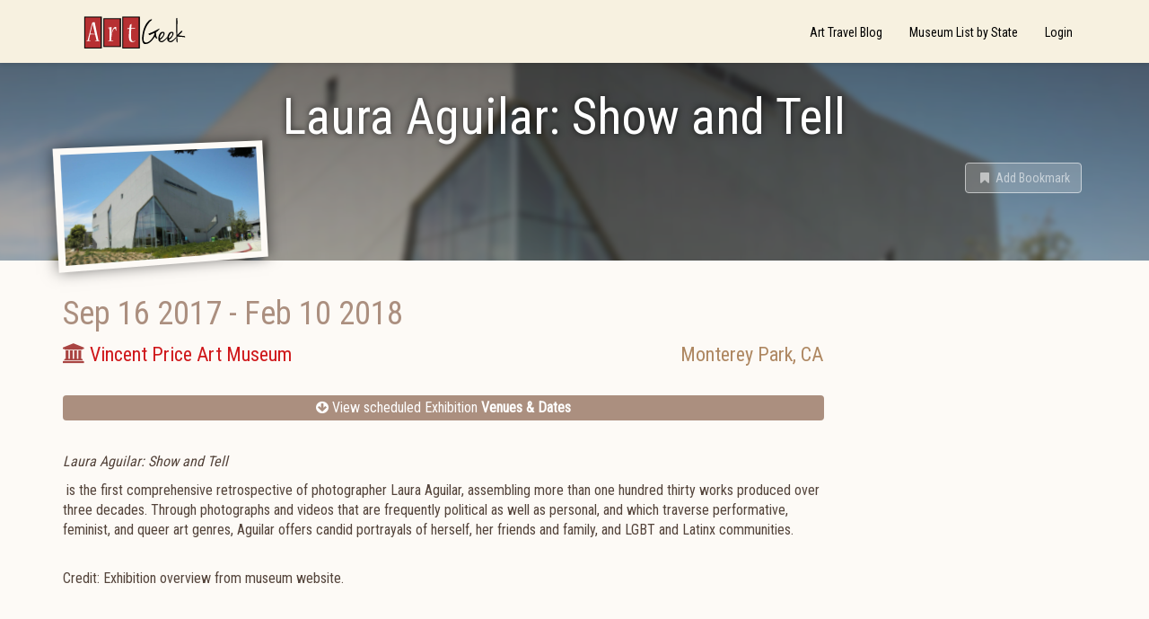

--- FILE ---
content_type: text/html; charset=utf-8
request_url: https://www.artgeek.io/exhibitions/572d3a2f41c8786b3caf8ba7/572d3a2f41c8786b3caf8ba6
body_size: 7293
content:
<!DOCTYPE html>

<html>
    <head>
        <title data-react-helmet="true">Laura Aguilar: Show and Tell - Monterey Park CA - Exhibition - ArtGeek</title>

        <meta name="viewport" content="width=device-width, initial-scale=1, maximum-scale=1">
        <meta data-react-helmet="true" property="keywords" content="Multi-media / Digital / Video,American,Culture / Lifestyle,Laura Aguilar"/><meta data-react-helmet="true" property="og:title" content="Laura Aguilar: Show and Tell - Monterey Park CA - Exhibition - ArtGeek"/><meta data-react-helmet="true" property="og:type" content="article"/><meta data-react-helmet="true" property="og:image" content="/api/media/572d298941c8786b3caf8b94"/><meta data-react-helmet="true" property="og:url" content="https://www.artgeek.io/exhibitions/572d3a2f41c8786b3caf8ba7/572d3a2f41c8786b3caf8ba6"/>

        <link rel="stylesheet" href="https://fonts.googleapis.com/css?family=Roboto+Condensed">
        <link rel="stylesheet" href="/public/client.css" />
        <link rel="icon" type="image/png" href="/public/favicon.ico" />
        

        <script>window.__initialState__={"auth":{"register":{},"resetPassword":{},"verify":{}},"assoc":{"associations":{}},"bookmark":{"entityTypes":{},"list":[]},"category":{"categories":{"medium":"Medium / Art Form","medium/architecture":"Architecture","medium/books_manuscripts":"Books / Manuscripts","medium/costume":"Costume","medium/decorative arts":"Decorative Arts","medium/decorative arts/carving":"Carving","medium/decorative arts/ceramics_porcelain_pottery":"Ceramics / Porcelain / Pottery","medium/decorative arts/enamel":"Enamel","medium/decorative arts/furniture":"Furniture","medium/decorative arts/glass":"Glass","medium/decorative arts/jewelry":"Jewelry","medium/decorative arts/metalwork":"Metalwork","medium/decorative arts/mosaic":"Mosaic","medium/decorative arts/musicalInstruments":"Musical Instruments","medium/decorative arts/woodwork":"Woodwork","medium/fiber":"Fiber Arts","medium/fiber/textiles-rugs-basketry":"Textiles / Basketry / Quilts","medium/installation":"Installation","medium/mixed-media":"Mixed-media","medium/multimedia":"Multi-media / Digital / Video","medium/painting":"Painting","medium/performance art":"Performance art","medium/photography":"Photography","medium/sculpture":"Sculpture","medium/various-media":"Various Media","medium/works on paper":"Works on Paper","origin":"Origin","origin/africa":"Africa","origin/american art":"American","origin/canadian art":"Canadian","origin/british art":"British","origin/european art":"European","origin/latin american":"Latin American","origin/latin american/caribbean":"Caribbean","origin/latin american/mexico":"Mexico","origin/asian art":"Asian","origin/asian art/austronesia":"Austronesia","origin/asian art/india":"India","origin/asian art/japanese":"Japanese","origin/asian art/chinese":"Chinese","origin/asian art/southeast":"Southeast Asia","origin/islamic_assyrian_persian":"Islamic / Assyrian / Persian","origin/indigenous art":"Indigenous","origin/indigenous art/african":"African","origin/indigenous art/americas":"Americas","origin/indigenous art/oceanic":"Oceanic (Australia, Melanesia, New Zealand, and Polynesia)","origin/international":"International","subject":"Subject / Theme","subject/animals_wildlife_sporting":"Animals / Wildlife / Nature","subject/architecture":"Architecture","subject/culture-lifestyle":"Culture / Lifestyle","subject/design":"Design","subject/ethnic_gender":"Ethnic / Gender","subject/fantasy_comic":"Fantasy / Comic","subject/genre_domestic_interiors":"Genre / Domestic / Interiors","subject/history":"History","subject/indigenous":"Indigenous","subject/judaica":"Judaica","subject/landscape":"Landscape","subject/maritime":"Maritime","subject/nudes":"Nudes / Erotica","subject/political_satire_documentary":"Political / Satire / Documentary","subject/portrait":"Portrait","subject/people_children":"People/ Children","subject/sacred":"Sacred","subject/stillLife_botanic":"Still Life / Botanic","subject/western":"Western","period":"Period / Movement / Style","period/folk_art":"Folk Art","period/contemporary":"Contemporary","period/20th_century":"20th Century","period/20th_century/abstraction":"Abstraction","period/20th_century/modernism":"Modernism","period/20th_century/pop_art":"Pop / Op Art","period/20th_century/arts_crafts_movement":"Arts & Crafts movement","period/20th_century/art_nouveau_deco":"Art Nouveau / Art Deco","period/20th_century/surrealism":"Surrealism","period/19th_century":"19th Century","period/19th_century/academic":"Academic","period/19th_century/impressionism":"Impressionism","period/19th_century/post_impressionism":"Post-Impressionism","period/18th_century":"18th Century","period/18th_century/rococo":"Rococo","period/18th_century/neoclassicism":"Neoclassicism","period/15th_17th_century":"15th - 17th Century","period/15th_17th_century/renaissance":"Renaissance","period/15th_17th_century/mannerism":"Mannerism","period/15th_17th_century/baroque":"Baroque","period/medieval":"Medieval","period/medieval/gothic_art":"Gothic Art","period/medieval/byzantine_art":"Byzantine Art","period/ancient":"Ancient","period/ancient/egyptian":"Egyptian","period/ancient/greek_roman":"Greek / Roman","period/ancient/precolumbian_mayan_aztec":"PreColumbian / Mayan / Aztec","period/prehistory":"Prehistory"}},"event":{"byId":{"572d3a2f41c8786b3caf8ba6":{"id":"572d3a2f41c8786b3caf8ba6","exhibitionId":"572d3a2f41c8786b3caf8ba7","museumId":"570329fb6f08d4131080ad73","startDate":{"type":"date","end":"2017-09-16T23:59:59.999Z","start":"2017-09-16T06:00:00.000Z"},"endDate":{"start":"2018-02-10T07:00:00.000Z","end":"2018-02-10T07:00:00.000Z","type":"date"}},"5a68963c5dbd37dc7ecd57c5":{"id":"5a68963c5dbd37dc7ecd57c5","exhibitionId":"572d3a2f41c8786b3caf8ba7","museumId":"569e6f67a8f28f9622b88f5e","startDate":{"start":"2018-03-03T07:00:00.000Z","end":"2018-03-03T23:59:59.999Z","type":"date"},"endDate":{"start":"2018-06-03T06:00:00.000Z","end":"2018-06-03T06:00:00.000Z","type":"date"}}}},"exhibition":{"byId":{"572d3a2f41c8786b3caf8ba7":{"_id":"572d3a2f41c8786b3caf8ba7","createdDate":"2016-05-07T00:43:27.624Z","title":"Laura Aguilar: Show and Tell","url":"","content":"<p></p><p></p><p></p><p><i>Laura Aguilar: Show and Tell</i></p><p><span style=\"float: none;\"><span> </span>is the first comprehensive retrospective of photographer Laura Aguilar, assembling more than one hundred thirty works produced over three decades. Through photographs and videos that are frequently political as well as personal, and which traverse performative, feminist, and queer art genres, Aguilar offers candid portrayals of herself, her friends and family, and LGBT and Latinx communities.</span></p><div><br/><div><p>Credit: Exhibition overview from museum website.<span>        <i>  </i></span></p><p><br/></p></div><p></p><p></p></div>","summary":"Retrospective of 130+ works offers candid portrayals","lastModifiedDate":"2018-01-24T14:20:20.137Z","__v":0,"published":true,"operatorNotes":[""],"externalLinks":[],"events":[{"lastModifiedDate":"2017-02-17T21:31:04.516Z","museumName":"Vincent Price Art Museum","museumId":"570329fb6f08d4131080ad73","endDate":{"start":"2018-02-10T07:00:00.000Z","end":"2018-02-10T07:00:00.000Z","type":"date"},"startDate":{"type":"date","end":"2017-09-16T23:59:59.999Z","start":"2017-09-16T06:00:00.000Z"},"_id":"572d3a2f41c8786b3caf8ba6"},{"lastModifiedDate":"2018-05-09T13:20:27.821Z","museumName":"Frost Art Museum","museumId":"569e6f67a8f28f9622b88f5e","endDate":{"start":"2018-06-03T06:00:00.000Z","end":"2018-06-03T06:00:00.000Z","type":"date"},"startDate":{"start":"2018-03-03T07:00:00.000Z","end":"2018-03-03T23:59:59.999Z","type":"date"},"museumExhibitionLink":"https://frost.fiu.edu/exhibitions/2018/laura-aguilar.html","_id":"5a68963c5dbd37dc7ecd57c5"}],"tags":[],"categories":["medium/multimedia","origin/american art","subject/culture-lifestyle"],"images":["572d39f741c8786b3caf8ba4"],"artists":[{"_id":"572d2de641c8786b3caf8ba3","fullName":"Laura Aguilar","__v":0,"aliases":[],"lastModifiedDate":"2016-05-06T23:51:06.555Z","createdDate":"2016-05-06T23:51:02.239Z"}],"amazonLinks":[],"heroImage":"/api/media/572d39f741c8786b3caf8ba4"}},"exhibition":{"_id":"572d3a2f41c8786b3caf8ba7","createdDate":"2016-05-07T00:43:27.624Z","title":"Laura Aguilar: Show and Tell","url":"","content":"<p></p><p></p><p></p><p><i>Laura Aguilar: Show and Tell</i></p><p><span style=\"float: none;\"><span> </span>is the first comprehensive retrospective of photographer Laura Aguilar, assembling more than one hundred thirty works produced over three decades. Through photographs and videos that are frequently political as well as personal, and which traverse performative, feminist, and queer art genres, Aguilar offers candid portrayals of herself, her friends and family, and LGBT and Latinx communities.</span></p><div><br/><div><p>Credit: Exhibition overview from museum website.<span>        <i>  </i></span></p><p><br/></p></div><p></p><p></p></div>","summary":"Retrospective of 130+ works offers candid portrayals","lastModifiedDate":"2018-01-24T14:20:20.137Z","__v":0,"published":true,"operatorNotes":[""],"externalLinks":[],"events":[{"lastModifiedDate":"2017-02-17T21:31:04.516Z","museumName":"Vincent Price Art Museum","museumId":"570329fb6f08d4131080ad73","endDate":{"start":"2018-02-10T07:00:00.000Z","end":"2018-02-10T07:00:00.000Z","type":"date"},"startDate":{"type":"date","end":"2017-09-16T23:59:59.999Z","start":"2017-09-16T06:00:00.000Z"},"_id":"572d3a2f41c8786b3caf8ba6"},{"lastModifiedDate":"2018-05-09T13:20:27.821Z","museumName":"Frost Art Museum","museumId":"569e6f67a8f28f9622b88f5e","endDate":{"start":"2018-06-03T06:00:00.000Z","end":"2018-06-03T06:00:00.000Z","type":"date"},"startDate":{"start":"2018-03-03T07:00:00.000Z","end":"2018-03-03T23:59:59.999Z","type":"date"},"museumExhibitionLink":"https://frost.fiu.edu/exhibitions/2018/laura-aguilar.html","_id":"5a68963c5dbd37dc7ecd57c5"}],"tags":[],"categories":["medium/multimedia","origin/american art","subject/culture-lifestyle"],"images":["572d39f741c8786b3caf8ba4"],"artists":[{"_id":"572d2de641c8786b3caf8ba3","fullName":"Laura Aguilar","__v":0,"aliases":[],"lastModifiedDate":"2016-05-06T23:51:06.555Z","createdDate":"2016-05-06T23:51:02.239Z"}],"amazonLinks":[],"heroImage":"/api/media/572d39f741c8786b3caf8ba4"},"museums":{"569e6f67a8f28f9622b88f5e":{"_id":"569e6f67a8f28f9622b88f5e","city":"Miami","content":"<p>The Patricia &amp; Phillip Frost Art Museum at Florida International University holds a collection comprising American and European printmaking from the 1960s and '70s, photography, pre-Columbian objects, African art, and a growing number of works by contemporary Caribbean and Latin American artists.</p><p>Also located on the 26-acre Florida International University campus, is the Martin Z. Margulies Sculpture Park featuring a collection of contemporary sculpture.<br/></p><p>Read our post about the <span style=\"text-align: left;\"><a href=\"https://blog.artgeek.io/2016/02/13/1700-year-old-roman-mosaic-in-miami/\" target=\"\">Predators and Prey: A Roman Mosaic</a> exhibition in <i>Art Things Considered - An Art Geek Travel Blog</i>.&#65279; </span></p>","createdDate":"2016-01-19T17:16:22.869Z","lastModifiedDate":"2020-09-13T14:56:20.305Z","lastReviewedDate":"2016-01-25T22:45:16.118Z","name":"Frost Art Museum","operatorNotes":[""],"phone":"305-348-2890","state":"FL","streetAddress":"10975 S.W. 17th Street","tags":[],"url":"http://thefrost.fiu.edu/","zipCode":"33199","lastEventModifiedDate":"2023-01-06T16:55:34.098Z","priority":3,"amazonLinks":[],"externalLinks":[],"images":["5762c0567f6efe663a9ddb06"],"published":true,"associations":["58b0b49f5123518f09169c4d"],"__v":1,"heroImage":"/api/media/5762c0567f6efe663a9ddb06","id":"569e6f67a8f28f9622b88f5e"},"570329fb6f08d4131080ad73":{"_id":"570329fb6f08d4131080ad73","name":"Vincent Price Art Museum","streetAddress":"1301 Avenida Cesar Chavez","city":"Monterey Park","zipCode":"91754","phone":"323-265-8841","state":"CA","url":"http://vincentpriceartmuseum.org/","content":"<p>The Vincent Price Art Museum at East Los Angeles College serves as a unique educational resource for the diverse audiences of the college and the community through the exhibition, interpretation, collection, and preservation of works in all media of the visual arts. </p><p>VPAM provides an environment to encounter a range of aesthetic expressions that illuminate the depth and diversity of artwork produced by people of the world, both contemporary and past.</p><p><!--StartFragment-->ELAC is one of the very few community colleges in the U.S. with a major art collection of more than 9,000 objects from many time periods and many parts of the world. Since 2011 ELAC has had an impressive facility to house the museum and its collection. The museum houses seven art galleries which can accommodate temporary rotating exhibitions, student shows, permanent collection shows, and artist and community projects<!--EndFragment--><br/><br/><!--EndFragment--><br/><br/><br/></p><p><br/><br/><br/><br/><br/><br/></p>","priority":3,"tags":["academic museum","varied collections art museum"],"operatorNotes":[],"lastModifiedDate":"2019-04-19T02:17:25.807Z","images":["572d298941c8786b3caf8b94"],"createdDate":"2016-04-05T02:59:07.848Z","__v":3,"externalLinks":[{"_id":"572d293841c8786b3caf8b93","label":"ArtInfo on Vincent Price  and his art museum","url":"http://blogs.artinfo.com/lacmonfire/2011/06/02/vincent-price-art-museum-reopens/"}],"amazonLinks":[],"lastEventModifiedDate":"2018-10-09T22:56:33.730Z","lastReviewedDate":"2016-10-07T19:37:42.301Z","published":true,"associations":["58b0b49f5123518f09169c4d"],"heroImage":"/api/media/572d298941c8786b3caf8b94","id":"570329fb6f08d4131080ad73"}}},"google":{"adSense":{"clientId":"ca-pub-7897876317921608","enabled":true},"analytics":{"trackingId":"UA-85203397-1"}},"home":{"blogUri":"https://blog.artgeek.io","errorNotificationsEnabled":true,"baseUrl":"https://www.artgeek.io"},"marketing":{"recaptchaSiteKey":"6LcKUyITAAAAAPSLdDkYgYq9UGNSzxTnyNO9IIai"},"museum":{"byId":{"569e6f67a8f28f9622b88f5e":{"_id":"569e6f67a8f28f9622b88f5e","city":"Miami","content":"<p>The Patricia &amp; Phillip Frost Art Museum at Florida International University holds a collection comprising American and European printmaking from the 1960s and '70s, photography, pre-Columbian objects, African art, and a growing number of works by contemporary Caribbean and Latin American artists.</p><p>Also located on the 26-acre Florida International University campus, is the Martin Z. Margulies Sculpture Park featuring a collection of contemporary sculpture.<br/></p><p>Read our post about the <span style=\"text-align: left;\"><a href=\"https://blog.artgeek.io/2016/02/13/1700-year-old-roman-mosaic-in-miami/\" target=\"\">Predators and Prey: A Roman Mosaic</a> exhibition in <i>Art Things Considered - An Art Geek Travel Blog</i>.&#65279; </span></p>","createdDate":"2016-01-19T17:16:22.869Z","lastModifiedDate":"2020-09-13T14:56:20.305Z","lastReviewedDate":"2016-01-25T22:45:16.118Z","name":"Frost Art Museum","operatorNotes":[""],"phone":"305-348-2890","state":"FL","streetAddress":"10975 S.W. 17th Street","tags":[],"url":"http://thefrost.fiu.edu/","zipCode":"33199","lastEventModifiedDate":"2023-01-06T16:55:34.098Z","priority":3,"amazonLinks":[],"externalLinks":[],"images":["5762c0567f6efe663a9ddb06"],"published":true,"associations":["58b0b49f5123518f09169c4d"],"__v":1,"heroImage":"/api/media/5762c0567f6efe663a9ddb06","id":"569e6f67a8f28f9622b88f5e"},"570329fb6f08d4131080ad73":{"_id":"570329fb6f08d4131080ad73","name":"Vincent Price Art Museum","streetAddress":"1301 Avenida Cesar Chavez","city":"Monterey Park","zipCode":"91754","phone":"323-265-8841","state":"CA","url":"http://vincentpriceartmuseum.org/","content":"<p>The Vincent Price Art Museum at East Los Angeles College serves as a unique educational resource for the diverse audiences of the college and the community through the exhibition, interpretation, collection, and preservation of works in all media of the visual arts. </p><p>VPAM provides an environment to encounter a range of aesthetic expressions that illuminate the depth and diversity of artwork produced by people of the world, both contemporary and past.</p><p><!--StartFragment-->ELAC is one of the very few community colleges in the U.S. with a major art collection of more than 9,000 objects from many time periods and many parts of the world. Since 2011 ELAC has had an impressive facility to house the museum and its collection. The museum houses seven art galleries which can accommodate temporary rotating exhibitions, student shows, permanent collection shows, and artist and community projects<!--EndFragment--><br/><br/><!--EndFragment--><br/><br/><br/></p><p><br/><br/><br/><br/><br/><br/></p>","priority":3,"tags":["academic museum","varied collections art museum"],"operatorNotes":[],"lastModifiedDate":"2019-04-19T02:17:25.807Z","images":["572d298941c8786b3caf8b94"],"createdDate":"2016-04-05T02:59:07.848Z","__v":3,"externalLinks":[{"_id":"572d293841c8786b3caf8b93","label":"ArtInfo on Vincent Price  and his art museum","url":"http://blogs.artinfo.com/lacmonfire/2011/06/02/vincent-price-art-museum-reopens/"}],"amazonLinks":[],"lastEventModifiedDate":"2018-10-09T22:56:33.730Z","lastReviewedDate":"2016-10-07T19:37:42.301Z","published":true,"associations":["58b0b49f5123518f09169c4d"],"heroImage":"/api/media/572d298941c8786b3caf8b94","id":"570329fb6f08d4131080ad73"}},"coverage":[],"events":[]},"page":{},"profile":{},"search":{"resultListStyle":"grid"},"routing":{"locationBeforeTransitions":{"pathname":"/exhibitions/572d3a2f41c8786b3caf8ba7/572d3a2f41c8786b3caf8ba6","search":"","hash":"","action":"POP","key":null,"query":{}}}};</script>
    </head>
    <body >
        <div id="app"><div class="goog-adsense" data-reactroot=""><nav class="navbar navbar-default"><div class="container"><div class="navbar-header"><a class="navbar-brand" href="/"><span class="sr-only">ArtGeek</span></a><button type="button" class="navbar-toggle collapsed"><span class="sr-only">Toggle navigation</span><span class="icon-bar"></span><span class="icon-bar"></span><span class="icon-bar"></span></button></div><div class="navbar-collapse collapse"><ul class="nav navbar-nav navbar-right"><li role="presentation" class=""><a href="https://blog.artgeek.io">Art Travel Blog</a></li><li role="presentation" class=""><a action="push" href="/museums">Museum List by State</a></li><li role="presentation" class=""><a action="push" href="/login">Login</a></li></ul></div></div></nav><div class="container-fluid"><div class="hn-view-exhibition"><div class="jumbotron row"><div class="hn-hero-exhibition-container"><div class="hn-hero-exhibition-image" style="background-image:url(&#x27;/api/media/572d298941c8786b3caf8b94&#x27;)"></div></div><div class="container"><div class="hn-view-exhibition-image-container"><div class="hn-exhibition-image-frame"><img src="/api/media/572d298941c8786b3caf8b94"/></div></div><div class="hn-view-exhibition-titles"><h1>Laura Aguilar: Show and Tell</h1><h2></h2><div class="hn-view-controls"><div class="hn-view-nav"></div><div class="hn-view-options"><button class="hn-results-fav btn btn-link disabled" role="button"><i class="fa fa-bookmark fa-fw"></i> <span>Add Bookmark</span></button></div></div></div></div></div><div class="container"><div class="row"><div class="col-md-9 hn-col-primary"><div class="hn-exhibition-current"><div class="hn-results-content"><h5 class="hn-results-date"><span class="hn-results-date-start">Sep 16 2017</span><span class="hn-results-date-dash"> - </span><span class="hn-results-date-end">Feb 10 2018</span></h5><div class="row"><p class="hn-results-venue"><a href="/museums/570329fb6f08d4131080ad73"><i class="fa fa-bank text-danger" aria-hidden="true"></i> <span>Vincent Price Art Museum</span></a></p><p class="hn-results-location">Monterey Park<!-- -->, <!-- -->CA</p></div></div></div><ul class="ag-toc text-center list-unstyled"><li class="ag-toc-link"><a class="btn-block" href="#exhibitions"><i class="fa fa-arrow-circle-down" aria-hidden="true"></i> View scheduled Exhibition <strong>Venues &amp; Dates</strong></a></li></ul><div class="hn-record-description"><p></p><p></p><p></p><p><i>Laura Aguilar: Show and Tell</i></p><p><span style="float: none;"><span> </span>is the first comprehensive retrospective of photographer Laura Aguilar, assembling more than one hundred thirty works produced over three decades. Through photographs and videos that are frequently political as well as personal, and which traverse performative, feminist, and queer art genres, Aguilar offers candid portrayals of herself, her friends and family, and LGBT and Latinx communities.</span></p><div><br/><div><p>Credit: Exhibition overview from museum website.<span>        <i>  </i></span></p><p><br/></p></div><p></p><p></p></div></div><div class="hn-social-links"><h2>Share this</h2><div class="hn-social hn-social-facebook"><div role="button" tabindex="0" class="SocialMediaShareButton SocialMediaShareButton--facebook"><i class="fa fa-facebook-square"></i><span class="hn-social-label sr-only">Facebook</span></div></div><div class="hn-social hn-social-twitter"><div role="button" tabindex="0" class="SocialMediaShareButton SocialMediaShareButton--twitter"><i class="fa fa-twitter-square"></i><span class="hn-social-label sr-only">Twitter</span></div></div></div><div class="hn-tag-group"><ul class="list-unstyled hn-list-tags"><li class="label label-default hn-tag-category hn-tag-cat-medium">Multi-media / Digital / Video</li><li class="label label-default hn-tag-category hn-tag-cat-origin">American</li><li class="label label-default hn-tag-category hn-tag-cat-subject">Culture / Lifestyle</li><li class="label label-default hn-tag-artist">Laura Aguilar</li></ul></div><h2 class="hn-exhibition-event-hd" id="exhibitions" name="exhibitions">Exhibition Venues &amp; Dates</h2><div class="hn-results-list"><ul class="list-unstyled hn-exhibition-events-list row"><li class="hn-results-li col-sm-6 col-md-4 hn-state-active"><div class="hn-results-content"><div class="hn-results-summary"><div class="hn-results-summary-bd"><h5 class="hn-results-date text-muted"><span class="hn-results-date-start">Sep 16 2017</span><span class="hn-results-date-dash"> - </span><span class="hn-results-date-end">Feb 10 2018</span></h5><div class="row hn-results-museum-info"><p class="col-xs-6 hn-results-venue"><a href="/museums/570329fb6f08d4131080ad73">Vincent Price Art Museum</a></p><p class="col-xs-6 hn-results-location text-right">Monterey Park<!-- -->, <!-- -->CA</p></div></div></div></div></li><li class="hn-results-li col-sm-6 col-md-4"><div class="hn-results-content"><div class="hn-results-summary"><div class="hn-results-summary-bd"><h5 class="hn-results-date text-muted"><span class="hn-results-date-start">Mar 3 2018</span><span class="hn-results-date-dash"> - </span><span class="hn-results-date-end">Jun 3 2018</span></h5><div class="row hn-results-museum-info"><p class="col-xs-6 hn-results-venue"><a href="/museums/569e6f67a8f28f9622b88f5e">Frost Art Museum</a></p><p class="col-xs-6 hn-results-location text-right">Miami<!-- -->, <!-- -->FL</p></div><p><a class="hn-view-museum-url" href="https://frost.fiu.edu/exhibitions/2018/laura-aguilar.html" target="_blank"><i class="fa fa-globe fa-fw hn-icon-left"></i> <span class="hn-icon-textblock">Exhibition Website</span></a></p></div></div></div></li></ul></div></div><div class="col-md-3 hn-col-secondary"></div></div></div></div></div><a class="uiw-go2top-link" href="#" title="Go to top"><i class="fa fa-chevron-up" aria-hidden="true"></i></a><footer><div class="container"><div class="hn-footer-sitename"><h2>ArtGeek</h2></div><div class="row"><div class="col-xs-4 col-sm-3"><h3>About ArtGeek</h3><ul class="list-unstyled"><li><a href="/about">About Us</a></li><li><a href="/aboutyou">About You</a></li><li><a href="/terms">Terms &amp; Conditions</a></li><li><a href="/privacy">Privacy Policy</a></li><li><a href="/disclosure">Affiliate Disclosure</a></li><li><a href="/cookies">Cookie Policy</a></li></ul></div><div class="col-xs-4 col-sm-3"><h3>Support</h3><ul class="list-unstyled"><li><a href="/for-museums">Just for Museums</a></li><li><a href="/museums">Museum List</a></li><li><a href="/help">Help and FAQ</a></li><li><a href="/contact">Contact Us</a></li></ul></div><div class="col-xs-4 col-sm-2 col-md-3"><h3>Follow Us</h3><ul class="list-unstyled"><li><a href="https://www.facebook.com/ArtGeekio-for-art-lovers-who-travel-116879431669041/" target="_blank"><i class="fa fa-facebook-square fa-2x" aria-hidden="true"></i> Facebook</a></li><li><a href="https://twitter.com/artgeek_art" target="_blank"><i class="fa fa-twitter-square fa-2x" aria-hidden="true"></i> Twitter</a></li></ul></div><div class="col-xs-4 col-sm-4 col-md-3"><div><h3>Newsletter</h3><form><div class="form-group"><span class="input-group"><input type="email" placeholder="Enter email..." id="newsletter-email" class="form-control"/><span class="input-group-btn"><button type="submit" class="btn btn-default">Subscribe</button></span></span></div></form></div></div></div></div><div class="container"><div class="row"><div class="col-sm-6"><small>Designed by <a href="https://fizix.net" target="_blank">fizix</a></small></div><div class="col-sm-6 text-right"><small>© <!-- -->2025<!-- --> Arts Advantage Publishing LLC. All rights reserved.</small></div></div></div></footer></div></div>
        <script src="/public/client.js"></script>
    </body>
</html>


--- FILE ---
content_type: text/html; charset=utf-8
request_url: https://www.google.com/recaptcha/api2/aframe
body_size: 245
content:
<!DOCTYPE HTML><html><head><meta http-equiv="content-type" content="text/html; charset=UTF-8"></head><body><script nonce="6g_Q3lrhq-IDgSpomsoalg">/** Anti-fraud and anti-abuse applications only. See google.com/recaptcha */ try{var clients={'sodar':'https://pagead2.googlesyndication.com/pagead/sodar?'};window.addEventListener("message",function(a){try{if(a.source===window.parent){var b=JSON.parse(a.data);var c=clients[b['id']];if(c){var d=document.createElement('img');d.src=c+b['params']+'&rc='+(localStorage.getItem("rc::a")?sessionStorage.getItem("rc::b"):"");window.document.body.appendChild(d);sessionStorage.setItem("rc::e",parseInt(sessionStorage.getItem("rc::e")||0)+1);localStorage.setItem("rc::h",'1768567262868');}}}catch(b){}});window.parent.postMessage("_grecaptcha_ready", "*");}catch(b){}</script></body></html>